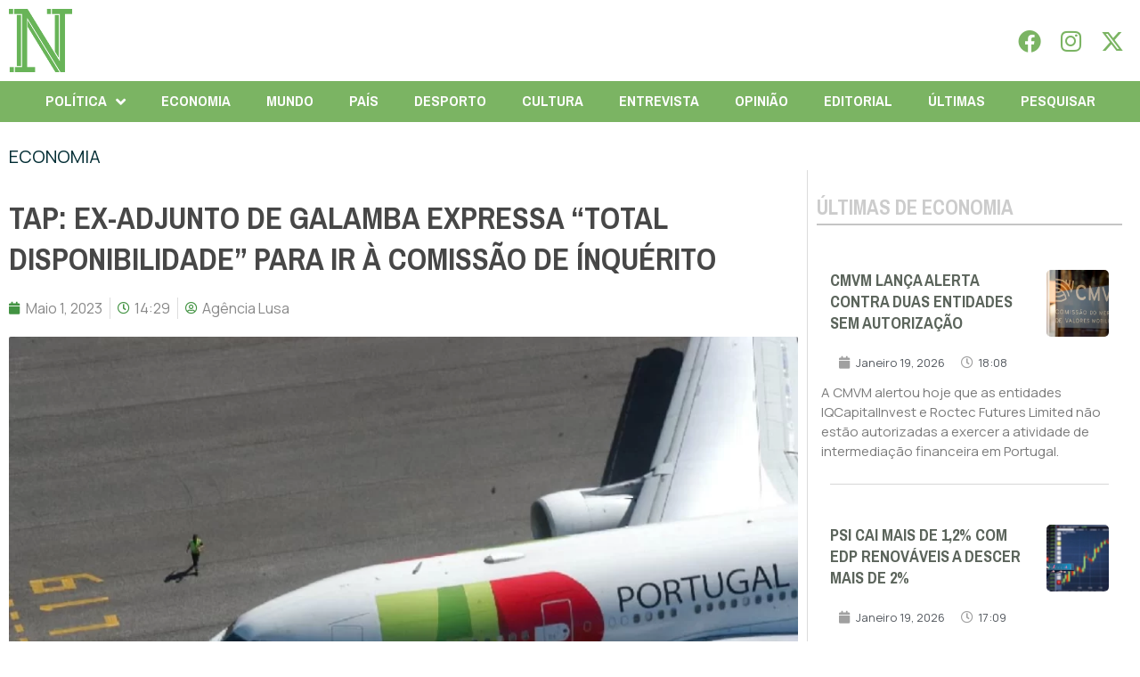

--- FILE ---
content_type: text/html; charset=utf-8
request_url: https://www.google.com/recaptcha/api2/anchor?ar=1&k=6LcSvggkAAAAAH_iUn3dk58LOu9ppnORdiqAEZhQ&co=aHR0cHM6Ly9mb2xoYW5hY2lvbmFsLnB0OjQ0Mw..&hl=en&type=v3&v=PoyoqOPhxBO7pBk68S4YbpHZ&size=invisible&badge=inline&sa=Form&anchor-ms=20000&execute-ms=30000&cb=ccqy871i8lnv
body_size: 48709
content:
<!DOCTYPE HTML><html dir="ltr" lang="en"><head><meta http-equiv="Content-Type" content="text/html; charset=UTF-8">
<meta http-equiv="X-UA-Compatible" content="IE=edge">
<title>reCAPTCHA</title>
<style type="text/css">
/* cyrillic-ext */
@font-face {
  font-family: 'Roboto';
  font-style: normal;
  font-weight: 400;
  font-stretch: 100%;
  src: url(//fonts.gstatic.com/s/roboto/v48/KFO7CnqEu92Fr1ME7kSn66aGLdTylUAMa3GUBHMdazTgWw.woff2) format('woff2');
  unicode-range: U+0460-052F, U+1C80-1C8A, U+20B4, U+2DE0-2DFF, U+A640-A69F, U+FE2E-FE2F;
}
/* cyrillic */
@font-face {
  font-family: 'Roboto';
  font-style: normal;
  font-weight: 400;
  font-stretch: 100%;
  src: url(//fonts.gstatic.com/s/roboto/v48/KFO7CnqEu92Fr1ME7kSn66aGLdTylUAMa3iUBHMdazTgWw.woff2) format('woff2');
  unicode-range: U+0301, U+0400-045F, U+0490-0491, U+04B0-04B1, U+2116;
}
/* greek-ext */
@font-face {
  font-family: 'Roboto';
  font-style: normal;
  font-weight: 400;
  font-stretch: 100%;
  src: url(//fonts.gstatic.com/s/roboto/v48/KFO7CnqEu92Fr1ME7kSn66aGLdTylUAMa3CUBHMdazTgWw.woff2) format('woff2');
  unicode-range: U+1F00-1FFF;
}
/* greek */
@font-face {
  font-family: 'Roboto';
  font-style: normal;
  font-weight: 400;
  font-stretch: 100%;
  src: url(//fonts.gstatic.com/s/roboto/v48/KFO7CnqEu92Fr1ME7kSn66aGLdTylUAMa3-UBHMdazTgWw.woff2) format('woff2');
  unicode-range: U+0370-0377, U+037A-037F, U+0384-038A, U+038C, U+038E-03A1, U+03A3-03FF;
}
/* math */
@font-face {
  font-family: 'Roboto';
  font-style: normal;
  font-weight: 400;
  font-stretch: 100%;
  src: url(//fonts.gstatic.com/s/roboto/v48/KFO7CnqEu92Fr1ME7kSn66aGLdTylUAMawCUBHMdazTgWw.woff2) format('woff2');
  unicode-range: U+0302-0303, U+0305, U+0307-0308, U+0310, U+0312, U+0315, U+031A, U+0326-0327, U+032C, U+032F-0330, U+0332-0333, U+0338, U+033A, U+0346, U+034D, U+0391-03A1, U+03A3-03A9, U+03B1-03C9, U+03D1, U+03D5-03D6, U+03F0-03F1, U+03F4-03F5, U+2016-2017, U+2034-2038, U+203C, U+2040, U+2043, U+2047, U+2050, U+2057, U+205F, U+2070-2071, U+2074-208E, U+2090-209C, U+20D0-20DC, U+20E1, U+20E5-20EF, U+2100-2112, U+2114-2115, U+2117-2121, U+2123-214F, U+2190, U+2192, U+2194-21AE, U+21B0-21E5, U+21F1-21F2, U+21F4-2211, U+2213-2214, U+2216-22FF, U+2308-230B, U+2310, U+2319, U+231C-2321, U+2336-237A, U+237C, U+2395, U+239B-23B7, U+23D0, U+23DC-23E1, U+2474-2475, U+25AF, U+25B3, U+25B7, U+25BD, U+25C1, U+25CA, U+25CC, U+25FB, U+266D-266F, U+27C0-27FF, U+2900-2AFF, U+2B0E-2B11, U+2B30-2B4C, U+2BFE, U+3030, U+FF5B, U+FF5D, U+1D400-1D7FF, U+1EE00-1EEFF;
}
/* symbols */
@font-face {
  font-family: 'Roboto';
  font-style: normal;
  font-weight: 400;
  font-stretch: 100%;
  src: url(//fonts.gstatic.com/s/roboto/v48/KFO7CnqEu92Fr1ME7kSn66aGLdTylUAMaxKUBHMdazTgWw.woff2) format('woff2');
  unicode-range: U+0001-000C, U+000E-001F, U+007F-009F, U+20DD-20E0, U+20E2-20E4, U+2150-218F, U+2190, U+2192, U+2194-2199, U+21AF, U+21E6-21F0, U+21F3, U+2218-2219, U+2299, U+22C4-22C6, U+2300-243F, U+2440-244A, U+2460-24FF, U+25A0-27BF, U+2800-28FF, U+2921-2922, U+2981, U+29BF, U+29EB, U+2B00-2BFF, U+4DC0-4DFF, U+FFF9-FFFB, U+10140-1018E, U+10190-1019C, U+101A0, U+101D0-101FD, U+102E0-102FB, U+10E60-10E7E, U+1D2C0-1D2D3, U+1D2E0-1D37F, U+1F000-1F0FF, U+1F100-1F1AD, U+1F1E6-1F1FF, U+1F30D-1F30F, U+1F315, U+1F31C, U+1F31E, U+1F320-1F32C, U+1F336, U+1F378, U+1F37D, U+1F382, U+1F393-1F39F, U+1F3A7-1F3A8, U+1F3AC-1F3AF, U+1F3C2, U+1F3C4-1F3C6, U+1F3CA-1F3CE, U+1F3D4-1F3E0, U+1F3ED, U+1F3F1-1F3F3, U+1F3F5-1F3F7, U+1F408, U+1F415, U+1F41F, U+1F426, U+1F43F, U+1F441-1F442, U+1F444, U+1F446-1F449, U+1F44C-1F44E, U+1F453, U+1F46A, U+1F47D, U+1F4A3, U+1F4B0, U+1F4B3, U+1F4B9, U+1F4BB, U+1F4BF, U+1F4C8-1F4CB, U+1F4D6, U+1F4DA, U+1F4DF, U+1F4E3-1F4E6, U+1F4EA-1F4ED, U+1F4F7, U+1F4F9-1F4FB, U+1F4FD-1F4FE, U+1F503, U+1F507-1F50B, U+1F50D, U+1F512-1F513, U+1F53E-1F54A, U+1F54F-1F5FA, U+1F610, U+1F650-1F67F, U+1F687, U+1F68D, U+1F691, U+1F694, U+1F698, U+1F6AD, U+1F6B2, U+1F6B9-1F6BA, U+1F6BC, U+1F6C6-1F6CF, U+1F6D3-1F6D7, U+1F6E0-1F6EA, U+1F6F0-1F6F3, U+1F6F7-1F6FC, U+1F700-1F7FF, U+1F800-1F80B, U+1F810-1F847, U+1F850-1F859, U+1F860-1F887, U+1F890-1F8AD, U+1F8B0-1F8BB, U+1F8C0-1F8C1, U+1F900-1F90B, U+1F93B, U+1F946, U+1F984, U+1F996, U+1F9E9, U+1FA00-1FA6F, U+1FA70-1FA7C, U+1FA80-1FA89, U+1FA8F-1FAC6, U+1FACE-1FADC, U+1FADF-1FAE9, U+1FAF0-1FAF8, U+1FB00-1FBFF;
}
/* vietnamese */
@font-face {
  font-family: 'Roboto';
  font-style: normal;
  font-weight: 400;
  font-stretch: 100%;
  src: url(//fonts.gstatic.com/s/roboto/v48/KFO7CnqEu92Fr1ME7kSn66aGLdTylUAMa3OUBHMdazTgWw.woff2) format('woff2');
  unicode-range: U+0102-0103, U+0110-0111, U+0128-0129, U+0168-0169, U+01A0-01A1, U+01AF-01B0, U+0300-0301, U+0303-0304, U+0308-0309, U+0323, U+0329, U+1EA0-1EF9, U+20AB;
}
/* latin-ext */
@font-face {
  font-family: 'Roboto';
  font-style: normal;
  font-weight: 400;
  font-stretch: 100%;
  src: url(//fonts.gstatic.com/s/roboto/v48/KFO7CnqEu92Fr1ME7kSn66aGLdTylUAMa3KUBHMdazTgWw.woff2) format('woff2');
  unicode-range: U+0100-02BA, U+02BD-02C5, U+02C7-02CC, U+02CE-02D7, U+02DD-02FF, U+0304, U+0308, U+0329, U+1D00-1DBF, U+1E00-1E9F, U+1EF2-1EFF, U+2020, U+20A0-20AB, U+20AD-20C0, U+2113, U+2C60-2C7F, U+A720-A7FF;
}
/* latin */
@font-face {
  font-family: 'Roboto';
  font-style: normal;
  font-weight: 400;
  font-stretch: 100%;
  src: url(//fonts.gstatic.com/s/roboto/v48/KFO7CnqEu92Fr1ME7kSn66aGLdTylUAMa3yUBHMdazQ.woff2) format('woff2');
  unicode-range: U+0000-00FF, U+0131, U+0152-0153, U+02BB-02BC, U+02C6, U+02DA, U+02DC, U+0304, U+0308, U+0329, U+2000-206F, U+20AC, U+2122, U+2191, U+2193, U+2212, U+2215, U+FEFF, U+FFFD;
}
/* cyrillic-ext */
@font-face {
  font-family: 'Roboto';
  font-style: normal;
  font-weight: 500;
  font-stretch: 100%;
  src: url(//fonts.gstatic.com/s/roboto/v48/KFO7CnqEu92Fr1ME7kSn66aGLdTylUAMa3GUBHMdazTgWw.woff2) format('woff2');
  unicode-range: U+0460-052F, U+1C80-1C8A, U+20B4, U+2DE0-2DFF, U+A640-A69F, U+FE2E-FE2F;
}
/* cyrillic */
@font-face {
  font-family: 'Roboto';
  font-style: normal;
  font-weight: 500;
  font-stretch: 100%;
  src: url(//fonts.gstatic.com/s/roboto/v48/KFO7CnqEu92Fr1ME7kSn66aGLdTylUAMa3iUBHMdazTgWw.woff2) format('woff2');
  unicode-range: U+0301, U+0400-045F, U+0490-0491, U+04B0-04B1, U+2116;
}
/* greek-ext */
@font-face {
  font-family: 'Roboto';
  font-style: normal;
  font-weight: 500;
  font-stretch: 100%;
  src: url(//fonts.gstatic.com/s/roboto/v48/KFO7CnqEu92Fr1ME7kSn66aGLdTylUAMa3CUBHMdazTgWw.woff2) format('woff2');
  unicode-range: U+1F00-1FFF;
}
/* greek */
@font-face {
  font-family: 'Roboto';
  font-style: normal;
  font-weight: 500;
  font-stretch: 100%;
  src: url(//fonts.gstatic.com/s/roboto/v48/KFO7CnqEu92Fr1ME7kSn66aGLdTylUAMa3-UBHMdazTgWw.woff2) format('woff2');
  unicode-range: U+0370-0377, U+037A-037F, U+0384-038A, U+038C, U+038E-03A1, U+03A3-03FF;
}
/* math */
@font-face {
  font-family: 'Roboto';
  font-style: normal;
  font-weight: 500;
  font-stretch: 100%;
  src: url(//fonts.gstatic.com/s/roboto/v48/KFO7CnqEu92Fr1ME7kSn66aGLdTylUAMawCUBHMdazTgWw.woff2) format('woff2');
  unicode-range: U+0302-0303, U+0305, U+0307-0308, U+0310, U+0312, U+0315, U+031A, U+0326-0327, U+032C, U+032F-0330, U+0332-0333, U+0338, U+033A, U+0346, U+034D, U+0391-03A1, U+03A3-03A9, U+03B1-03C9, U+03D1, U+03D5-03D6, U+03F0-03F1, U+03F4-03F5, U+2016-2017, U+2034-2038, U+203C, U+2040, U+2043, U+2047, U+2050, U+2057, U+205F, U+2070-2071, U+2074-208E, U+2090-209C, U+20D0-20DC, U+20E1, U+20E5-20EF, U+2100-2112, U+2114-2115, U+2117-2121, U+2123-214F, U+2190, U+2192, U+2194-21AE, U+21B0-21E5, U+21F1-21F2, U+21F4-2211, U+2213-2214, U+2216-22FF, U+2308-230B, U+2310, U+2319, U+231C-2321, U+2336-237A, U+237C, U+2395, U+239B-23B7, U+23D0, U+23DC-23E1, U+2474-2475, U+25AF, U+25B3, U+25B7, U+25BD, U+25C1, U+25CA, U+25CC, U+25FB, U+266D-266F, U+27C0-27FF, U+2900-2AFF, U+2B0E-2B11, U+2B30-2B4C, U+2BFE, U+3030, U+FF5B, U+FF5D, U+1D400-1D7FF, U+1EE00-1EEFF;
}
/* symbols */
@font-face {
  font-family: 'Roboto';
  font-style: normal;
  font-weight: 500;
  font-stretch: 100%;
  src: url(//fonts.gstatic.com/s/roboto/v48/KFO7CnqEu92Fr1ME7kSn66aGLdTylUAMaxKUBHMdazTgWw.woff2) format('woff2');
  unicode-range: U+0001-000C, U+000E-001F, U+007F-009F, U+20DD-20E0, U+20E2-20E4, U+2150-218F, U+2190, U+2192, U+2194-2199, U+21AF, U+21E6-21F0, U+21F3, U+2218-2219, U+2299, U+22C4-22C6, U+2300-243F, U+2440-244A, U+2460-24FF, U+25A0-27BF, U+2800-28FF, U+2921-2922, U+2981, U+29BF, U+29EB, U+2B00-2BFF, U+4DC0-4DFF, U+FFF9-FFFB, U+10140-1018E, U+10190-1019C, U+101A0, U+101D0-101FD, U+102E0-102FB, U+10E60-10E7E, U+1D2C0-1D2D3, U+1D2E0-1D37F, U+1F000-1F0FF, U+1F100-1F1AD, U+1F1E6-1F1FF, U+1F30D-1F30F, U+1F315, U+1F31C, U+1F31E, U+1F320-1F32C, U+1F336, U+1F378, U+1F37D, U+1F382, U+1F393-1F39F, U+1F3A7-1F3A8, U+1F3AC-1F3AF, U+1F3C2, U+1F3C4-1F3C6, U+1F3CA-1F3CE, U+1F3D4-1F3E0, U+1F3ED, U+1F3F1-1F3F3, U+1F3F5-1F3F7, U+1F408, U+1F415, U+1F41F, U+1F426, U+1F43F, U+1F441-1F442, U+1F444, U+1F446-1F449, U+1F44C-1F44E, U+1F453, U+1F46A, U+1F47D, U+1F4A3, U+1F4B0, U+1F4B3, U+1F4B9, U+1F4BB, U+1F4BF, U+1F4C8-1F4CB, U+1F4D6, U+1F4DA, U+1F4DF, U+1F4E3-1F4E6, U+1F4EA-1F4ED, U+1F4F7, U+1F4F9-1F4FB, U+1F4FD-1F4FE, U+1F503, U+1F507-1F50B, U+1F50D, U+1F512-1F513, U+1F53E-1F54A, U+1F54F-1F5FA, U+1F610, U+1F650-1F67F, U+1F687, U+1F68D, U+1F691, U+1F694, U+1F698, U+1F6AD, U+1F6B2, U+1F6B9-1F6BA, U+1F6BC, U+1F6C6-1F6CF, U+1F6D3-1F6D7, U+1F6E0-1F6EA, U+1F6F0-1F6F3, U+1F6F7-1F6FC, U+1F700-1F7FF, U+1F800-1F80B, U+1F810-1F847, U+1F850-1F859, U+1F860-1F887, U+1F890-1F8AD, U+1F8B0-1F8BB, U+1F8C0-1F8C1, U+1F900-1F90B, U+1F93B, U+1F946, U+1F984, U+1F996, U+1F9E9, U+1FA00-1FA6F, U+1FA70-1FA7C, U+1FA80-1FA89, U+1FA8F-1FAC6, U+1FACE-1FADC, U+1FADF-1FAE9, U+1FAF0-1FAF8, U+1FB00-1FBFF;
}
/* vietnamese */
@font-face {
  font-family: 'Roboto';
  font-style: normal;
  font-weight: 500;
  font-stretch: 100%;
  src: url(//fonts.gstatic.com/s/roboto/v48/KFO7CnqEu92Fr1ME7kSn66aGLdTylUAMa3OUBHMdazTgWw.woff2) format('woff2');
  unicode-range: U+0102-0103, U+0110-0111, U+0128-0129, U+0168-0169, U+01A0-01A1, U+01AF-01B0, U+0300-0301, U+0303-0304, U+0308-0309, U+0323, U+0329, U+1EA0-1EF9, U+20AB;
}
/* latin-ext */
@font-face {
  font-family: 'Roboto';
  font-style: normal;
  font-weight: 500;
  font-stretch: 100%;
  src: url(//fonts.gstatic.com/s/roboto/v48/KFO7CnqEu92Fr1ME7kSn66aGLdTylUAMa3KUBHMdazTgWw.woff2) format('woff2');
  unicode-range: U+0100-02BA, U+02BD-02C5, U+02C7-02CC, U+02CE-02D7, U+02DD-02FF, U+0304, U+0308, U+0329, U+1D00-1DBF, U+1E00-1E9F, U+1EF2-1EFF, U+2020, U+20A0-20AB, U+20AD-20C0, U+2113, U+2C60-2C7F, U+A720-A7FF;
}
/* latin */
@font-face {
  font-family: 'Roboto';
  font-style: normal;
  font-weight: 500;
  font-stretch: 100%;
  src: url(//fonts.gstatic.com/s/roboto/v48/KFO7CnqEu92Fr1ME7kSn66aGLdTylUAMa3yUBHMdazQ.woff2) format('woff2');
  unicode-range: U+0000-00FF, U+0131, U+0152-0153, U+02BB-02BC, U+02C6, U+02DA, U+02DC, U+0304, U+0308, U+0329, U+2000-206F, U+20AC, U+2122, U+2191, U+2193, U+2212, U+2215, U+FEFF, U+FFFD;
}
/* cyrillic-ext */
@font-face {
  font-family: 'Roboto';
  font-style: normal;
  font-weight: 900;
  font-stretch: 100%;
  src: url(//fonts.gstatic.com/s/roboto/v48/KFO7CnqEu92Fr1ME7kSn66aGLdTylUAMa3GUBHMdazTgWw.woff2) format('woff2');
  unicode-range: U+0460-052F, U+1C80-1C8A, U+20B4, U+2DE0-2DFF, U+A640-A69F, U+FE2E-FE2F;
}
/* cyrillic */
@font-face {
  font-family: 'Roboto';
  font-style: normal;
  font-weight: 900;
  font-stretch: 100%;
  src: url(//fonts.gstatic.com/s/roboto/v48/KFO7CnqEu92Fr1ME7kSn66aGLdTylUAMa3iUBHMdazTgWw.woff2) format('woff2');
  unicode-range: U+0301, U+0400-045F, U+0490-0491, U+04B0-04B1, U+2116;
}
/* greek-ext */
@font-face {
  font-family: 'Roboto';
  font-style: normal;
  font-weight: 900;
  font-stretch: 100%;
  src: url(//fonts.gstatic.com/s/roboto/v48/KFO7CnqEu92Fr1ME7kSn66aGLdTylUAMa3CUBHMdazTgWw.woff2) format('woff2');
  unicode-range: U+1F00-1FFF;
}
/* greek */
@font-face {
  font-family: 'Roboto';
  font-style: normal;
  font-weight: 900;
  font-stretch: 100%;
  src: url(//fonts.gstatic.com/s/roboto/v48/KFO7CnqEu92Fr1ME7kSn66aGLdTylUAMa3-UBHMdazTgWw.woff2) format('woff2');
  unicode-range: U+0370-0377, U+037A-037F, U+0384-038A, U+038C, U+038E-03A1, U+03A3-03FF;
}
/* math */
@font-face {
  font-family: 'Roboto';
  font-style: normal;
  font-weight: 900;
  font-stretch: 100%;
  src: url(//fonts.gstatic.com/s/roboto/v48/KFO7CnqEu92Fr1ME7kSn66aGLdTylUAMawCUBHMdazTgWw.woff2) format('woff2');
  unicode-range: U+0302-0303, U+0305, U+0307-0308, U+0310, U+0312, U+0315, U+031A, U+0326-0327, U+032C, U+032F-0330, U+0332-0333, U+0338, U+033A, U+0346, U+034D, U+0391-03A1, U+03A3-03A9, U+03B1-03C9, U+03D1, U+03D5-03D6, U+03F0-03F1, U+03F4-03F5, U+2016-2017, U+2034-2038, U+203C, U+2040, U+2043, U+2047, U+2050, U+2057, U+205F, U+2070-2071, U+2074-208E, U+2090-209C, U+20D0-20DC, U+20E1, U+20E5-20EF, U+2100-2112, U+2114-2115, U+2117-2121, U+2123-214F, U+2190, U+2192, U+2194-21AE, U+21B0-21E5, U+21F1-21F2, U+21F4-2211, U+2213-2214, U+2216-22FF, U+2308-230B, U+2310, U+2319, U+231C-2321, U+2336-237A, U+237C, U+2395, U+239B-23B7, U+23D0, U+23DC-23E1, U+2474-2475, U+25AF, U+25B3, U+25B7, U+25BD, U+25C1, U+25CA, U+25CC, U+25FB, U+266D-266F, U+27C0-27FF, U+2900-2AFF, U+2B0E-2B11, U+2B30-2B4C, U+2BFE, U+3030, U+FF5B, U+FF5D, U+1D400-1D7FF, U+1EE00-1EEFF;
}
/* symbols */
@font-face {
  font-family: 'Roboto';
  font-style: normal;
  font-weight: 900;
  font-stretch: 100%;
  src: url(//fonts.gstatic.com/s/roboto/v48/KFO7CnqEu92Fr1ME7kSn66aGLdTylUAMaxKUBHMdazTgWw.woff2) format('woff2');
  unicode-range: U+0001-000C, U+000E-001F, U+007F-009F, U+20DD-20E0, U+20E2-20E4, U+2150-218F, U+2190, U+2192, U+2194-2199, U+21AF, U+21E6-21F0, U+21F3, U+2218-2219, U+2299, U+22C4-22C6, U+2300-243F, U+2440-244A, U+2460-24FF, U+25A0-27BF, U+2800-28FF, U+2921-2922, U+2981, U+29BF, U+29EB, U+2B00-2BFF, U+4DC0-4DFF, U+FFF9-FFFB, U+10140-1018E, U+10190-1019C, U+101A0, U+101D0-101FD, U+102E0-102FB, U+10E60-10E7E, U+1D2C0-1D2D3, U+1D2E0-1D37F, U+1F000-1F0FF, U+1F100-1F1AD, U+1F1E6-1F1FF, U+1F30D-1F30F, U+1F315, U+1F31C, U+1F31E, U+1F320-1F32C, U+1F336, U+1F378, U+1F37D, U+1F382, U+1F393-1F39F, U+1F3A7-1F3A8, U+1F3AC-1F3AF, U+1F3C2, U+1F3C4-1F3C6, U+1F3CA-1F3CE, U+1F3D4-1F3E0, U+1F3ED, U+1F3F1-1F3F3, U+1F3F5-1F3F7, U+1F408, U+1F415, U+1F41F, U+1F426, U+1F43F, U+1F441-1F442, U+1F444, U+1F446-1F449, U+1F44C-1F44E, U+1F453, U+1F46A, U+1F47D, U+1F4A3, U+1F4B0, U+1F4B3, U+1F4B9, U+1F4BB, U+1F4BF, U+1F4C8-1F4CB, U+1F4D6, U+1F4DA, U+1F4DF, U+1F4E3-1F4E6, U+1F4EA-1F4ED, U+1F4F7, U+1F4F9-1F4FB, U+1F4FD-1F4FE, U+1F503, U+1F507-1F50B, U+1F50D, U+1F512-1F513, U+1F53E-1F54A, U+1F54F-1F5FA, U+1F610, U+1F650-1F67F, U+1F687, U+1F68D, U+1F691, U+1F694, U+1F698, U+1F6AD, U+1F6B2, U+1F6B9-1F6BA, U+1F6BC, U+1F6C6-1F6CF, U+1F6D3-1F6D7, U+1F6E0-1F6EA, U+1F6F0-1F6F3, U+1F6F7-1F6FC, U+1F700-1F7FF, U+1F800-1F80B, U+1F810-1F847, U+1F850-1F859, U+1F860-1F887, U+1F890-1F8AD, U+1F8B0-1F8BB, U+1F8C0-1F8C1, U+1F900-1F90B, U+1F93B, U+1F946, U+1F984, U+1F996, U+1F9E9, U+1FA00-1FA6F, U+1FA70-1FA7C, U+1FA80-1FA89, U+1FA8F-1FAC6, U+1FACE-1FADC, U+1FADF-1FAE9, U+1FAF0-1FAF8, U+1FB00-1FBFF;
}
/* vietnamese */
@font-face {
  font-family: 'Roboto';
  font-style: normal;
  font-weight: 900;
  font-stretch: 100%;
  src: url(//fonts.gstatic.com/s/roboto/v48/KFO7CnqEu92Fr1ME7kSn66aGLdTylUAMa3OUBHMdazTgWw.woff2) format('woff2');
  unicode-range: U+0102-0103, U+0110-0111, U+0128-0129, U+0168-0169, U+01A0-01A1, U+01AF-01B0, U+0300-0301, U+0303-0304, U+0308-0309, U+0323, U+0329, U+1EA0-1EF9, U+20AB;
}
/* latin-ext */
@font-face {
  font-family: 'Roboto';
  font-style: normal;
  font-weight: 900;
  font-stretch: 100%;
  src: url(//fonts.gstatic.com/s/roboto/v48/KFO7CnqEu92Fr1ME7kSn66aGLdTylUAMa3KUBHMdazTgWw.woff2) format('woff2');
  unicode-range: U+0100-02BA, U+02BD-02C5, U+02C7-02CC, U+02CE-02D7, U+02DD-02FF, U+0304, U+0308, U+0329, U+1D00-1DBF, U+1E00-1E9F, U+1EF2-1EFF, U+2020, U+20A0-20AB, U+20AD-20C0, U+2113, U+2C60-2C7F, U+A720-A7FF;
}
/* latin */
@font-face {
  font-family: 'Roboto';
  font-style: normal;
  font-weight: 900;
  font-stretch: 100%;
  src: url(//fonts.gstatic.com/s/roboto/v48/KFO7CnqEu92Fr1ME7kSn66aGLdTylUAMa3yUBHMdazQ.woff2) format('woff2');
  unicode-range: U+0000-00FF, U+0131, U+0152-0153, U+02BB-02BC, U+02C6, U+02DA, U+02DC, U+0304, U+0308, U+0329, U+2000-206F, U+20AC, U+2122, U+2191, U+2193, U+2212, U+2215, U+FEFF, U+FFFD;
}

</style>
<link rel="stylesheet" type="text/css" href="https://www.gstatic.com/recaptcha/releases/PoyoqOPhxBO7pBk68S4YbpHZ/styles__ltr.css">
<script nonce="ENWCMg1z78Qq2Na8o-e1gA" type="text/javascript">window['__recaptcha_api'] = 'https://www.google.com/recaptcha/api2/';</script>
<script type="text/javascript" src="https://www.gstatic.com/recaptcha/releases/PoyoqOPhxBO7pBk68S4YbpHZ/recaptcha__en.js" nonce="ENWCMg1z78Qq2Na8o-e1gA">
      
    </script></head>
<body><div id="rc-anchor-alert" class="rc-anchor-alert"></div>
<input type="hidden" id="recaptcha-token" value="[base64]">
<script type="text/javascript" nonce="ENWCMg1z78Qq2Na8o-e1gA">
      recaptcha.anchor.Main.init("[\x22ainput\x22,[\x22bgdata\x22,\x22\x22,\[base64]/[base64]/[base64]/[base64]/[base64]/UltsKytdPUU6KEU8MjA0OD9SW2wrK109RT4+NnwxOTI6KChFJjY0NTEyKT09NTUyOTYmJk0rMTxjLmxlbmd0aCYmKGMuY2hhckNvZGVBdChNKzEpJjY0NTEyKT09NTYzMjA/[base64]/[base64]/[base64]/[base64]/[base64]/[base64]/[base64]\x22,\[base64]\\u003d\x22,\x22w5nCssO0MsKjUMO1w65HwrrDtsKbw7/Dg0QQJcOmwrpKwpvDukEkw7zDvyLCusKmwpAkwp/[base64]/w4zDvE1lw4PDicKNY8KQbBpnagfDr3M2fcKgwoDDr1A8BnxgVSTChVTDuBUlwrQSF2HCojbDrmxFNMOFw7/[base64]/[base64]/w6MHwoBvw4JgwrhgwoPDnMONw4HDnXx8WcK/GcKxw51Cwr3CtsKgw5w+Wj1Rw4DDjFh9MATCnGs8EMKYw6sEwoHCmRpWwqHDvCXDq8OSworDr8OEw7nCoMK7wqxgXMKrGiHCtsOCPMKNZcKMwo0tw5DDkFYwwrbDgU1gw5/[base64]/w5cQw5TDtTvDuit8RXvDiUnDsF8pLE7DtzzCjsKRwrfCuMKVw60AbMO6V8OFw4zDjSjCr3/[base64]/wpcSWMK+w5A1RsOswp7DtsKywrZoQMKYwqtXwo3Cux3ClMKewqRUAcOiQ1xPwrHCu8KLH8KXbkNbecOmwpZNYcKIfcK9w588Hwo+W8OXN8K7wrRZNcOZWcOzw4AIw77DjRvDtsOawozCuUjDgMOZOWvCmMKQOcKGOMO/w7/DrwpOGsOpw4fDqsK3OsOywo0gw7HCsBQCw6gXX8KMw5TCocO2G8OEfEjCtEkpWiJDTj/DmzLCs8KRPnwRwp/[base64]/wpvCuyLCr8K4MwR1wpFFwpPCrBzDtz3DpzAFwp13OA3ChsO8wrvDq8KwecOywqDCiy/Dsz9/SQTCuAkANUVYwrXDhsODbsKYwqkBwrPCrHjCs8KOR2TCq8KWwr/[base64]/CksKsV8KUwohfVV5Zw7QIwobDuV4owqzDlQxxdBjDtQXCugnDqsKjPcOfwq8ddiDCpj3DvC3ClzfDn3cAwqRzwphDw7HCjgDDpGTCr8OYfynCik/DusOrKcKsC1gIGWHCmGwKwpLDpcOlw6fCoMO7w6rCrybDn0nDplXDpwHDoMK2W8KkwqwgwpNdV2Iowp3Cqj8cw78wPEs/w6FsB8KpNwnCpHBFwqAqOsKGKcKwwp8mw6LDocO+f8O1K8OHEHgyw6rCksKNXGtVU8KBwpwKwo7DiRXDgVjDlMK3wog/Whc0Z3UXwqRzw7Qdw4Jvw5F5NWIsP0vChxg7w55twpJdw63ClcOew7HCpSnCq8KbMzzDnS3DnMKdwps5wrAcWh7Cv8K4GAlKQVlQHz7Dh3Nbw6nDiMOSZMOxf8KBaRsBw4R0wo/DhsOewpFiCMOpwrp/[base64]/CuMKNw492w4vDl8O5Vz3DuMOYdinDoDpiwrsYGcKmZ1Ufw74CwodZwqjDiW3DmDh0wrnCvMKrwotHcMO+wr/DoMKfwqbDgVHClQ13F0jCvcO2YVotwp1cw4xUwqjDn1RWBsONFXxEfgDClcKbwrPCr1towpRxNV4EXSJPw7QPVT4SwqtPw5xKJAdRwqjDj8K6w5XCh8KBwo1kFsOtwr3CgcKYLy3Dr1nCncOBEMOLZcKWw7vDisK+UDdebw/[base64]/[base64]/CpwfCuMOswrrDjknCvcOtw4ULw6HChVzCtzs/w7gOBcKLf8OGeW/CrsO9wqFJJ8OWVylgN8OFwqVtw5fCt3fDrMOiw6gZKkwGw745TXRHw6JTI8ONI3HDh8KUYW3CuMKyMsKxGDnCsQbDr8Odw5TCjsKIIz9vw6h9w4hoL31jJ8KEOsObwrfCh8OUN27ClsOvwr8Ew4UVw7lcwpDCp8KBPcOlw4DDhzLDo0fCq8OtAMO/EWs3w77Dl8Oiwq3CsThMw5/CisKPw7EPLcOnNsO1AsO7DAkyGcKYw7XCrUl/a8O7XigsRn3CpVDDmcKRDE1zw6vDj3pawpg7PiHDk39PwrHDv13CuXw7ORxmw5XCkXlWeMOQwq0MwpfDhyMkw6PCmVB/UsOPe8K/B8O2BsO3dEPDigUew4/Ck2XDonZOScOPwogrwpbDoMKMBMKWNCHDt8K1dsOuDMKVw7vDscKKZTtVSMOfwpfCk3/Cl3wjw4wbE8OhwpjCssKyQBcMVMOiw4DDknYTDcK3w7XDukXDmMOLwo1MWF8YwqbDtXbCmsO1w5YewpfDpcKEwp/DoXx8QjXDgcKVDcOZwpDCsMOlw7gUw6rCpsOtE2TDncOwSwLCgcOOci/Cjy/CncO0VBrCnDvDi8Khw4NbA8K0WcKTC8O1CEHDnsOEFcORG8OtdMK+wrDDhcO+UxVrwprCnsOKEhTCqsOtM8KfC8ODwphkwr1hUcKQw6/DkcOgJMObPDbCukvCvcKwwq4IwpIBw49lw4bDqwPDl0XDniHCpAjCn8Oxf8Omw7rCosOGw6fCh8O6wq/DqxEvb8OaIHrDjCsfw6PCn0l8w5BkGnbCtwrCnW7DucOmeMOCE8OpVcO0TTReHX0Zwp9RNMKXw4nCinIsw5UpwpzChcKZOcKdwoNOw6LDrhXCsxQmIiPDoUvCkzMfw6tGw4dVVkvCv8O/[base64]/[base64]/DkyDClsOsw4UDw67DhFxoMw1ew7fDsUfCjhIkKGMfEMOiUsKuY1bDgsOCeEcNZiPDuEbDisO/w441wp7Dn8KdwpQfw7cVw6zCnw7DlsKsVXzCol3CqGU+w5HDj8KCw4syWMK/[base64]/DssOtw6URw5XDqCvDl8Ovw7NCwq1Qwo/DrsKbJsKlw4JTwrbDvnvDjgA7w6HCh1zCvSrDpMOvUMO3YsO7Jl05wqdcw591wp/[base64]/[base64]/[base64]/Dm8KJQsKfMsKSP8OYw4vDlsOGwo1nw6wJw5HDiW/CkRAhdk9tw7Q6w7HCrj57fUk2XAFlwrA1bVl2D8OXwoXCpiDCkzQYF8Okwpllw5gTwq/CusOYwo00CE/DssK5KxLCkGcjwplIwobCrcKNUcKXw5RbworCrmhNLMK5w6TDpnrDkzDDvcKfw7NnwqlxDX9Swr/DtcKYw4HCszRYw7zDicK7wqNMdX1Lwp3CvEbCsgZBw53DuDrCkypBw4LDrynCrUcTw5zCjDDDmsOBLcOzRcK+w7PDrR/DpsOOJsORC0xkwpzDikXCmsKAwrrDgsKDScOBwqnDjnlIPcKHw4bDpsKvW8OQw5LCgcOuM8KowrVWw5J5NTY7GcOzXMKtw59bw4U+w49gRTZteUfDlULDuMKqwpJtw6IDwprDlU5RPVXClFc3GcOiGVoufMKLO8OOwoXDisOvwr/DuVkpbsO9wqDDssK8YyPCtzBdwqvDkcOtNMKTC2U/w7rDmC8vWjUPw60vwppeHcObDsKfITvDl8OfL1XDo8OsK27DtcOLEiR7Ph0Cf8OIwrwvCHtSwo18LCbCtUo8PyZAWCEfZiPDhMObwqLDmcOoTcOmCkHCkxfDt8KVV8KGw6/DhG9fDAoRwp7CmMOSWDbDlcKpwrgVSMOUw51CwqrClzfDlsOkYAIQaTAIHsKMUiJRw7bDkgvCtXDCnm3Dt8K0w6/CniteTyoPwoDDvU9pwo9Cw4EPA8OBRgbCjcOBWMOfwpZpbMO9w4XCpcKrXybCqcK/wpx5w5DCiMOUbwQiLMKEwqvDt8KswpQFKlR8SjZxwq/Cj8KPwqDCrMOCX8KhMMOcw4XCmsOgfG8cwoJhw6szDUkIwqbCrSDCgkgQc8OUwp1tIGd3wrDCmMKZRXjDq3pXeQNqE8KQasKjw7jClcOxw4FDEMOywrTDpMO8wpgKbXwXT8KSw4tPAMOxWC/CggDDtAQLKsOLw5jDig08VyNcwoTDhU0IwrzDpn0qdXMPEsOXewFcw6fChW/Ck8KHV8Knw5nCk0lEwqFHVn01dgzCpcOhw41yw67Di8OeG2pXYsKvZx/Ct0DDlcKIWWx7OkzCh8KiBDZVdGY/w6UxwqTDpz/[base64]/[base64]/DphrCigLCl8KPCcKKw7IyES/[base64]/[base64]/DlFDCvzZuXmDCsjxvDsKsF8O/wrLDpUNWwo0pR8Opw47CkcKkI8KVw5jDgMKBw5NHw6cFY8OxwrzDpMKgHwUjR8Kkd8KCE8O/wr56fVNDw4YwwolraTY+bDPCr0U6F8K7SywebWcJw6hxHcKTw47Cs8OIBzMuw7ETLMKaG8OYwrkGaVrCvFoOfMKrVhjDmcOxDMOmwqBaI8Kqw63Doh4Nw6hBw55ydcKSExDCgsOIP8KbwqPDlcOgwok9S0PClUrCtBcOwoUBw5LCksK5e2/DlsOFEhLDtcO3SsKoWQjCjClKw40PwpbChz0gO8O9HDsCwrAta8KAwpPDowfCsnvDrSzCrsOQwpnDgcK1BcOEbW8qw4JqWnZjQMOXYVLCvMKrOcK2w5Q5BA/DqxMdWGbChsKEw4caasKuFg1Tw4x3wqkqwqpRw5rCs0fCvMKiBREhLcO8YsOwdcK0ZVdZwo7DtGwtw58ZaBfCvcONwpsjBmEsw4IEwp/DkcKbZcOOXzYKRyXCm8K+SsOjMsKdcGseQUDDs8KwVMOcw5TClA3ChXkbVyvDvngxeG4sw63Diz/DhznDnUDCmMOAwpPDmMO2PsOEOMOgwqZGQjViTMKAw7TCg8KeQMOxA2N5eMORw7caw6rDimcdwovDtcOEwqoewpBww4bDrS/Dg0LDikXCrsKxUMOSVQsQwoDDnX3Dui4pWmXCiSPCrcO6wq/DrMOFSkFjwozDp8OtbkjCjcOmw7RVw5l6esK7D8O/[base64]/UcKrYjhwwr7DoMKTVcOLZSXChcOVNcKNwpjDqsOkPTNDSHAsw5nChzFOwo/CscKqw7zDhMOLDSnCi3VidC05w4HDi8OoeTdiw6PCtsKweGtZQsKSMzJqw4AVwrZnW8Odw4ZDwrDCjT7CtMOgPcOtJgk+QWEKY8ONw5pKVMODwpY5wpM3R0gqwoHDhmlDwpjDj23DpsK4N8KxwphPScKEHcOtdsOJwrDDhV99wo/[base64]/dMK5wodSw4nDn8OIe3XDncOkMS3CnsOhU8OyJSdRw7/Cqi7Ds3HDv8KJw6zDssKRLmBXDMOHw4xBSWNUwoXDjTsxY8K2w7vCuMKhF3PCtm5JR0XCrA/[base64]/DqcOVw4QDYWvDqMKQwofDg3DDqsKufsKDw73DjETCiRnDisOtw5HDkDNNGcK+LA7CiyDDncOaw7LChhIFV0vCq27DqsOFVsK0w7nDjAnConXCqzBqw4rCrsK5VGnCnQQKeA3DqsOMesKPClzDjTHDisKGd8KzJsOewo/DuEMmw5zCtcOtESkKwo/DlyTDg0Z0woFywrXDkU9zYwPCpj3CpTssDF7DlxDCiHfCiSvDhiUpBSFndBnDjA0/TGIgw74VYMKceEQiTkLDr2NGwr5bAMOTfsO/[base64]/DgcK/wqsDDsO5WjBQw5BgWcK1w7HCsSYVwrfCsz8NwqJAw67DnsORwpbClcKBw47Drm1owoXCjjwKKy7CgcKhw5g4Ckx0C2LCgADCvk9Jwoh9wqDDsH0hwrnCkDPDoGDCtcKye1jDlmbDgUo8dRvCjMO0Sk5MwqLDl3zDvzjDs3tSw5/DscO6wqHDgQt6wq8PVcONJcODw73CmcO0f8KmUMOXwqHDgcKTDMK9DsOkBcOqwoXCpMKzw6UEwpXCvQ8zw79GwpASw7t1w5TDmEvCuTnDisKXwrzCgl9Iw7PDhMOYZmhLwqTCpEbCt3TCgFXDuk9ewpUDw7UBw4AgESFLBHJgJsOML8O1wrwlw4/ChWlrNBshw4rCtMOjLMOKVlQCwqnDs8KYw5vDqcO9wp4sw63DscO0O8KYw7/CtcOGSgwiw6LCpFLCnCHCjVTCpA/CliTCnngBWj4BwpJew4HDikw7w7rCrMOYwqzDu8KmwogRwqkMNsOMwrB6eHUBw7lUOsOAwrtAwowGCFwKw5dWYw/Dp8K5OT4Jw7/DtiDDlMKkwqPCnsOswr7DucKoM8K9e8Kuw615ESdCMgjClsKNacKRWcOyNcKhwoDDmxDCjHnDpmhwVAxaMsK+fRHCjR/Cm1rDgcOKdsObIsOtw683RXXCo8Kmw5rDusOdWcK5wrkJw7jDv2nDoAkHAC9NwrbDgcKGw5HCiMKtwpIkw7M2DMOTOn7CvcKTwqARw7XCiWzCtAVhwpbCjCF2cMK2wq/CnGtlw4QzGMK+w7lvDhUrZjVISsKAQ0ZtZMOvwoNXVVNPwpxSwo7DrsO5d8Oaw6/CtDvDssKdOsKbwoMtP8Klw6xNwrkPW8O3O8OCbXjDu1jDunnDjsKdPcOqw7tAXMKxwrRCTcO+dMOKWw/CjcOxBTjDnCfDkcKBaxDCtBk6wqUowoTCpsO4GwbCoMKyw7tmwqXChGvDhWXCo8OgdVAfDMKSMcK4wqXDrMOSfsOEcG9iMyQKwonCqG/CjcOWwoHCtcO9XMO7CA7DiBZ3wqPDpMO4wqjDgMK1FR/[base64]/wqLDicOECMOqJ8KmWFsYwonCpMKjFcKXwrYrw6MXwqPDvzHCgGQlbHMZf8OTwqw5H8ODw57CisKlwrlhaDoWwr7DugbCq8OmQV5vOkzCoy/DigAkPwh2w6bCpHRecMKpd8K/PhPCrMOTw7DCvjrDtcOKL2zDr8KKwphJw4Y7WiJ/divDk8O1G8O5WmdSTsOQw6VSwpvDsy/DhV8Ewr/CuMOdIsOCDV7DqA5pwo9yw6jDg8KpfHnCvj9TW8Ofw6rDlsORQMOWw4vCq1DCqTQ4UcKWRzt2GcKyIsK+w5Qnw4w2woHCssKbw6TCllgBw4bDmHhgT8OAwooSFsK+HXo2ZsOqwoDDkcOSw7/[base64]/w67CtRzDiMKSwp1wwofCoMK4wrnDvcKQw7ArKgwVwr4owrJZKAVTQcKCaXjCkhFLfsKAwqJTw4h6wprCpSjCk8K4Mn3DsMKOwqJEw4MpJsOYwpnCpF5RCcKTwqBnbmbCtCRdw63DmT/DpMKrBsKLCsKrSMKEw4ZhwqbCv8Oxe8KNwovCt8KUX10ow4UEwo3Dg8KCUMO/[base64]/Cv8KYw4fCkGYBWgYpbCxdBTdzw7DDuQgyK8Kzw5oVwqnDrA5Gc8OUD8KbZMKbwrLCiMKHVWBWfinDnnsFOcOMGV/CjyQ9w63DqcKGU8Kww5/Ctm3CscK2wqtpwqtvTcKpw7nDk8Odw51kw5HDoMKEwoLDnRHCmCPCtXbCpMKhw6bDkz/Cp8OfwoDDjMK2dF4Uw4R3w6FdQcO+dF3Dm8KcJyPDqMOLdEzCtxzCu8K6CsOIO1Erwq3DqRksw7hdwp1aw5vDqwnCgcK/ScKDw6UWFzczcMKSGMKnCjfCskRywrA4TGsww6nCp8KPPXzCpDnDpMKVL0jCp8O7ZD4lPcKhw5fCnzxew5nDh8Kdw4fCuEgYZMOpfk0Sch8iwqYsY1NeW8Kzwp9HPG0/UUjDmsKAw5TChsK5w5Z1fRUAwqPCkSbCkwDDhMObwoE6FsO1QU1dw5l8ZMKzwoE8NsOjw448wpHCv1LCkMO2LcODS8KVIcORZMKzbcKmwpIJHg7CkW/DrgMuwotlwoocFVU/TsKWP8OQS8OFdsOlcMOpwqnCmA7Dp8KuwrUZd8OnNcKwwoUtMcOJdcO3wrLDvywWwoAFUDnDgcKVYMO5C8OFwoh4w6bCpcOZBgdMU8OGKcOZUsKKKRJYGMKGw6XCoz/[base64]/DpEbCicOiwqgCTcOQwqxVPCnDhTTDp2d7cMKowoU4UcKqNk05bzt4AEvCl2BCY8KoAMO2wrAUN2oPw68nwozCoEpFMcOTfcKERyjDsDdVIcOXworDisK9AcOrwo0iw5DDjwxJIwoXTsOSEw3DpMOswo89ZMONwqUMV2ADw6PCosOsw73DqcObIMO0w6J0WcKkwp/Dqi7CjcK4F8Kmw7Alw4jDshgYfEbCpsKrDQxDGsOKRh13AxzDjiLDqcOTw7/DrRIOHywxHwjCu8OvY8KwRho7w4wOB8Ohw5U3C8KgP8OfwplkOGJnwprDvMODQC/DmsKzw79Vw5TDk8Kbw6PDgUbDlMKrwo5/KsKbYkzDqsOBw7jDgwZ3I8OJw59iwpLDshtNw5nDpsKrw6jDoMKCw6sjw6/Cl8OswoB1JTlIC0o/dznCrThQI2sHTCkOwrkQwpp+aMOEw78DZzjDsMO8QsK1woMowp4qwqPCqcOqVXARc1LCkm5FwpjDvR5ew63DucO+E8K4NiTCq8OSTFXCrG4kXR/DjsK1wqhsbsObwrZKwr5xwqIuwp/DjcKPJ8OPwrEtwr0IXMOaf8KJw57Dq8O0PWgNwovCjFs7WHVTdcK2VmJ9wpHDsnjCvFg8TsOTP8KmSmPDik3Du8OUw6XCusONw5gmPG3CnDNowrpHCyIPDMOVV0FJVXHCsCpPf2NgV1ZlUGg+ERjCr0EqWsKow6tpw6vCucO5L8Oyw6Etw7V9bEjCn8OfwoBnLQ/[base64]/[base64]/wqErwopzwpEWw77DgcOCVsKudcOSSXY/wohDw547w5TDjG9hN2bDqBtFY05Nw51eMTcmwrMjHSXCocOeTiISTW4Vw73CgkNTfMK8w60Tw5nCt8O0JQlxw4TDhQRrw5MUM3jCv0ZOGsOPwo9pw47DtsOiT8O/DwHCtm5zw6zCkMOYZX1aw6vCsEQxw5bCul7DocK1wqo3P8OSwqh8GMKxDhvDnG5Gwr13wqYwwr/CgWnCjsK/CgjDjnDCnV3DgznCiR1CwpoeAmXCuWjDu3YpBcORw6LDkMOfUCHDtGQjw4nDi8O3w7B5DWzDnsKSaMK2PsOUwo1tMirCl8KUND7DncKoC2ZGY8Oow4bCnDLDiMKFw4/DnnrChRoqw7/DoMK4dMKGw4TClMKow5vCkWXDq1E1M8KFBETCs2DDjjIICMKFCyoCw69pFh59HsOxw5vCk8K7ecKlw7XDvWwbwq5+wp/CiBfDkMOPwopzw5bDnBLDiwDCiEZyScO7IF/CtQHDkjHDr8ONw5wuw77CscOILWfDgCRZw7BkXcKANW7DlDUqbzLDl8K2c3hbw6NGwpFkwo8twqpvXsKEIcOuw6Q1wqQKCsKLcsO3wrs7wq7Dv1h9woBTwp/[base64]/Cu0TCp8OzwqIHfsKnw53CkBvDh8K3R8Oaw5lHEsOAwrfDn0DCpT7CjMOuw63DnBvCs8Otc8OqwrDCoVcaIMKlwqM8ZMOuThFRHsKww5Y7w6Fcw6fDpiYPw5zDhCt1Nno7NcK0ACYFNnHDlWd/fjpTPDcwZGXDmi7DkgzCgTLDqMOkOwHDqijDrGtYw6jDn1o8w4Iewp/Do1XDkQx8XG/Du2gswrfCmX3Cv8KDKFDCp3UbwpRSOxrCrsKowrQOwobChCBzJjsvw5oAXcOqN0XCmMOQw605K8KWOsKDw7UPw65mwrxAw6zCn8KAUCXCvBHCvcO/acKlw6ERwrfCo8OYw7DDhxfClUfDpgQwLsK0wr86woYZw6hcY8ObSsOqwojDp8Oddz3Cs1XDt8OJw67CsnjChcK2wqBrwqV5wo8dwp0KWcOcU2fCpMOYSWtZCMKVw6loYXIYw6s+wq3DiUF7e8O1woI6w4FUFcOpQcKTwpfDg8OnbXPClX/DgkbDlsOOFcKGwqcNOATCpDfCosO1wrzDtcOTw5zDrC3CjMO2wo7CkMKRwobDrcK7L8KzRGYdGgXCu8OTw7XDuy1keRoBAcKdBUdmw6rDoWHDksKDwqrCtMO/w57Dq0bDgQ4Ow73DkgfDp0cuw4jDicOZYcK1w4DCisOuwpoJw5ZQw53CvRo5w5FswpRaf8KVw6HDicOmFcOtwojCiVPDosKGwpHCmcOsf3DClcKew4Egw4gbw4E/woFAw43Cq1jDhMK0w6TDhMO+w4bCm8ODwrZwwonDp37DjXAmw47DmzfDm8KVHwF+CQLCunbDuVcUJioew7zCrsOQw7/DjsKpc8OxOGUCw6BVw6Rew6rDk8KOw7N5N8ODMGUdBcKgwrEtw5d8UD9wwqwCeMOSwoMDw7rDqMKVw4obwpjDqMOrTsOJKsKeacKNw7/DrcOIwpQTdAwoVVEbOcOHw6LDv8Klw5fCg8Olw7Adwq9IazELUQfDjwJDw6VxQcOhwqzDmnfDr8KGAzrCscO2w6zCjMOVKMOAw4bDgMOuw6nDo3/CimFpw5/CkMOJwog+w6A3w6zCrsK/[base64]/DuAcPwqXDlk3DhCkKFzAXw4pRG8KBEsK7woYaw70lc8Kfw4/ConvCmzTCp8Ouw4vDp8OndDTDgi/CqH99wqwHwplQNBIWwqnDpcKCBEB4esOCw7FxNF0DwrpTWxXDrltdSsO3w5Q3wrNnfcO6S8KKU1kdw43Cghp1CRZ/esOaw6IRX8Kuw5PCpH05wq/Cq8OXw4MQw69xw4/CmsKKwr7CkMOGNn/DtcKMw5d5wr1bwohewq89PcKmZMO2w4I7w6QwHyPCqk/CvMO8SMOTSzc9wrYKSsKdXA3CghARAsONJsKyW8KjSsOaw6XDkMOnw4fCjsKEIsOzVcOkwpTCsHwSw6zDnBHDh8KWVQ/CrFkBEMOQWMOAwoXChRoLa8OqAMKGwr8Le8KjXhIyABHDljtUwr3Dq8K+w4JawqgnYnI8DhPCsm7DnsOgw4UHW25bw6zDph3DtllBdhJbcMO/wphuJjlPK8O+w4HDg8OfV8KGw79fH0ceMsO9w6ALE8Kxw6rCkMKMBcOtCy1QwqrDhFfDgsOmBAjCg8OAWys3wrnDkWPDphrDj1Mrw4B2wqoZwrI5wrLCmCzChAHDt1ZBw4s2w4gaw6/Ds8OIwozDhsKvQ0zDhcO3Gmsjwr4KwoFfwpZGw6M9OWp9w63DlcOQw6/CscK0woUnWkl2wrZxVn3CmcO6woXCg8KCwrgHw7MaLwpQWAdJOER1w7oTw4rCm8Kbw5XCoDLDkMOrwr7Dm0o+w4lOw6Qtwo7DigPCnMKow6zCnMKzw6rCkQNmfsOgccOGw71XecOkwqDDjcKRZcOnQsKOwozCu1Ufwqpcw5/DkcKrKMOPNjrCscOHw44Sw6rCgcO+w4/Doikxw5vDr8OTw4cBwqnCgXNKwox/AcONw7jDjsKYOzzDhsOuwohVYMOwecKhwoLDhXXDnRs+wpDDiyJ7w71JOMKHwqYBBsKxcMO2AEhvw6Fzc8OQTsKLJsKSOcK3fMKNeCMTwpFAwrzCusOHwrfCqcO0HsOIacKTT8K1wqjDhwIQGMOoOcOfKMKmwoorw7XDq2bDmRtcwoVpUl7DmER+cU/ClcKow5ErwqsULsOLZcO0w43Cg8K1CkbCnMOVWsO/WSUwF8OQZQgjHMOew4Qkw7fDo0nDszPDvj1tHxssaMKPw5TDi8KeZUHDkMKwJ8OVPcKkwr/DnBEndwx7wpHDg8KDwqtpw4LDq2PCvCPDhVkUwo7CtGLDlwPCnEAFw4kcE3ZBw7LCmhrCvsOxw7LCpirDhcOWJsKxF8Kiw7NfWm0xw7dpwr4XYynDl3jCpVDDljXCkC7CncK0NcOfw4YmwonDo0vDisKywoNowo/DusOyBXxQBsOYMcKcwqkywq8Mw70jNlHDlUHDl8OKAQHCosO7P1BJw6R2b8K3w7Uaw5ZOUnE7w4nDtBHDuRrDncOVA8OQDWrDtAd4HsKiw6/DisOLwobCmjtQCCvDi0jCqsOMw7/Djy/CrRLCgsKkfjjDiELDm1nDsRzDqUPDhMKowq8YdMKVfnTCvFdPBCHCp8K0w4s8wpoGT8OQwoVWwrLCvMOqw4wAwpDDqMKmw6DCkEzCjRAmwqDDgnDCqx0nFkN1QC0gwr1jHsOYwrd2w4pRwrLDl1bDgUFCLTlAw67DkcOOGxx7w5nDlcKewp/DucOuLm/[base64]/DsK5w6cPT8ODbsOZw77DhAbCk8KKFTTCksKzw7tnw5g9R293DnTDij8QwoXCq8OSJlYzwpTDhXLCqiISUcORXUVsYTYFOcKEYFJDEMOic8OufErCnMOLS2PDvsKJwrhrJEXCncKqwprDtW/Djz7DiX59wqTDv8KAKMKZBcKEWx7DiMORR8KQw73Cgj/CjwppwqTCm8KTw4PCnk3Dhz7DmMOfNsOGG1dOacKfw5LDhMOAwpstw4DDhMOHZcOLw5Jiwp8+Xy7DlMK3w7gjVyFDwrleOzrClzvCuCXCggpyw5gJXsKxwo/[base64]/DpBwjRCwiwpXCkMKUKMKhw7DCuMKoI2MuRUVNPcOGUnXDi8OwM0LDg2swXMKBwrbDosODw5ZPYcKDIMKdwpALw7E+ZHbDusOow5XDn8KoWhg4w5k4w7PCmsKccsKEO8K1b8KLDMKKLGAIwpozQV0yBi/[base64]/DnVQbExJtYD3DgUwEw5HCu8OCeMKUwq0lZcOAG8KHDMKSXk10RjpdBDzDrmcUwq12w6TDpUB1f8Krw6bDusOBPsK1w5NTWhUzKsOZwr3CsTjDgwDCqMOGZ3FPwoRXwr5JaMO2WjrCk8Ocw57CqTbDvWp6w4rDnV/DkHnCmTFMw6zDqMOMwoRbw78hWsOVLSDDqMOdQsOFwpzCtBEOwoLCvcKEVC80YsODAiI7SMOLR0HDucKXwobDgWVwaBwqwpXDncOcwpF2w67CnUTConVRw5zCvVRVwrY2FzB1YF/ChcKuw5/CsMKDw7swGAzCoiVUwp90D8KIXcKKwpLCjykRWRLCrk3CqFwWw6E4w4PDtyJ1cnl1N8KNw5hgw495wqA0w6DDs3rCiRXChsOQwovCrQgHRsKuwojClTUvbMOBw5jDscK/w43DgF3Dv1NqXsOJC8KJA8OWw5/Du8OaI0NUwozCicO9WmIqO8KxBzDChUgVwoZ0c3pEVsOHSW3DjG/CkcOFTMO1ThXChn42dMKUUsOew4/CrH5TecOQwr7Du8K8w7fDvBB1w5xSFMO4w5E5AEvDmzFxBXBrwp0VwodAZMKJMilbMMKsWWfClHMxT8Oww4YAw5PCnMOSbsK7w47Dn8KNwrAnOGvCvsKbw7PCr2LCv3AFwo4Tw4pzw7TDlG/Cl8OrBsKzw40RC8KSS8KPwoFdMcOxw4VUw7bDtMKHw6DCoi/Co2ljccOmwr81IxbCsMKICcKxfsOMfhkoBXDCncOpUQINY8OpScOSw4JJMnjDjUISDWRPwoREwrwuWMK9XMOTw5PDry3CoHl5UFjDjRDDgsOlLsKdYDAdw6djVTvCm0JCwpkrw6vDg8OsMGrCmRbDh8KjasKja8OQw44cdcO2dsKCWU7DhCl/CcOmwpHCjAo4w4XDosOyVMKOVcKkPXBfw4tcw792w4UrKDJBVVHCoCbCuMOpCDE5w7fCqMOiwoDCqhNYw6xpwo/DiDzDiyFKwqXCkcOCTMOJEsKzwp5ELMKqwo89wqbCqcKmQDE1WMOcA8KSw43Dr3wYw7MdwpDCvyvDoEFlSMKHwqQkwqcOG0TDnMOCDFjDtlRVaMKPPF7DoVrCm3nDmhdiG8KaeMO0w7fCpcKhw6nDiMKGfsKpw5fCl2vCgG/DrStbwqI6w6trwrdmE8Kvw4HDi8OXBsK3wqLDmDXDjsKyUsKfwpDCpcO7w7vCh8Kaw6xiwrUpw5NXeDXCuwDDpSk4d8KDD8OaT8O5wrrDkS5Pwq1yfFDDkj8Jw5dFUynDo8KCwo3DhcKcwrrDpSF7w6LCl8OFDsOkw6t+w4tsa8Klw4xPNsKHwpHDu0TCv8K/w73CvwEZEMKQwoxOEDrDsMK7EGTDqsKXAkdTTT/DrXHClkwuw5gFdcKbc8Kaw7/Cm8KGH1LDtMOrwqbDqsKew7Fdw5FaQMKVwrnDnsK/w6HDgkbCm8KMPh5XQ3bDgMOJw7ggIRQVwqTDpGlda8KMw40pbsKqeknCny3Cq2zDhVMwLy/DvcOGw6JPIcOSQjDCvcKeD29rwqnDucKdwqnDgWHDnnxRw4EsVsKiOsOUVgQRwoPCtgzDhsOaLkbDg0V2woHDv8KLwp8OC8OCeWHClMK3YnTCm0FRc8OlDcKMworDmcK9YMKtMcOKLUx1wrLCjMOKwp3DtsKjeyfDusOww5F8OsKlw7/DqcKow7ldGRbCgMK2UAkZcTbDn8Onw7rCisK1TGYOa8OjN8OgwrEjwrMyUGTDs8OGwpsTwpLCvjrDkWPDtcOSSsKWbkA5CMOZw51wwozDj23CiMOFecKAQkjDncKxXMKLw5o+AwEYFxp3RsODIX/CsMOUNsOBw67DqcOhHMOZw7p/wo/CgMKDw401w5UoO8KvKilzwrFDWcOhw7tOwoFMwr3DgcKEwozCow7CmcKHfcKZPHxwdUBDR8OOWsK+w61Zw4/CvMKTwr/[base64]/w4PDmcO6GMOxw6jDqMKcTCwoHcKpw4XCvWVZw7HDrmHCssKjJnDDlExReVEyw5nCn1TCl8KlwrDDj2VtwqEsw4xqw60sL1rCijfCnMKiw53DjsO2SMO5aU5dSi/DrsKCGRPDgVUwwobCoGlHw5Y2OgBnXjNNwrDCvsOVIgslwozCqXFdw7YjwpHCk8OBWT/DlcKswrvCoGDDtxdCwpTCsMKRO8Oewo/Ci8OVw4N5wpZ7AcO8IcKbFsOawpzCmsKNw7vDvnHCoHTDkMOtTcKmw57Cq8KYTMOMwpQ9XBLCpwnDqFJXwrHCsCxywozDssKTDsOXX8OvPCLDq0zCqcO+CcOJw5Ngw5LCssKUwojCtRI1H8O8HV3CnijCrHTCgHDDoH16wrJGOsOuwo/DvcOvw7lASGTDpFVKDkjCl8ORfcKEWwhAw44vXsOLe8OrwrbCk8O1TC/CkMK8w43Dmy5lwrLDvsOCT8OxUMOxQ2PCkMO0N8KBTAsZw64mwrXCjcO9fcOOJ8OmwqTCoCXCnmkvw5DDpzLDrwt1wpLChC4Aw7tXUHoWw7sAw65hP1jDlTvCk8KPw47CpEDCmsKlM8OrLmpBP8KSI8O8wpDDtnDCq8OVNsKkEWHCh8O/wqnCssK5AD3CpMO4XsKxwrBdwrTDlcKSwoDCr8OqZxjCoADCqsKGw7IjwobCkMKzGDkUSlVuwqjCv2ZfMGrCpFZuw5HDgcKSw7I+UMOOwpxDwrJaw4cSaXHDk8KLwp5wKsOWwqsOGMK+wp1iwpTCugJNE8K/wo3ClMO4w49Aw6nDiSLDsmkoNS04WFLDi8Kkw4tLfUAdwqjDscKZw6vCu3bCh8OnRVw+wrXDuT8sH8KRwpbDu8OfV8O7BsOCwqbDj3NEWVHDsh3CqcOxwoXDilfCvMOQOzfCsMKCw49ge0TCkS3DjzDDuTLDujx3w5/DsXkGdgMdFcOtSEBCQS7DjsORSVY7HcOjKMOaw7ggw4JJC8KNdGBvwqHCvMKsMU7DjMKVKcK4w41jwrkUXAxBw5jCigXCoR01w5cAw401BsKswqlWU3TDg8KVSA8Bw5DCssOYw5XDlsOww7fDv13CgE/[base64]/DnnrClWjClEBXw649ARJUMkLDkwIqacOGwp5ywofCo8O2wq/DhFAxJ8KITsOPWSVkUMK2w5FowonCqDN1woYwwoldwovCnhx3JBRpLsKCwpHDrjLCmsKfwpbCsiTCpWXDj14dwq3DhS1awrvCkw0GbMO7Q04tPsKyWMKLJh/DscKZI8OLwpXDlsOAMDBNwqZ4VhY0w5Zxw7/ClcOqw73DiGrDhsKTw7MHb8ObU13Cp8OIa1ohwrvCmGjChcK3J8KFa1pvCgDDucODw4jCg1LCpDjDucOgwq5eBsOUwqDCphXDgzZSw71TEcKqw5vCusKqwpHCisO7Z0jDmcOzGzLCnDtdOsKLw74oI15wfQgZw5oXwqE4bCMKw7TDoMKkbnzCjHsWc8OON2/[base64]/DgghSw6DCpsO/woUjwqbCi8OXwpPCl8OBGUTCizTCuhHDqcO5wqZORMOHaMKtwohPBT7CvHbCoVg+wptLOSXDhsK8w4rCpU01QjsewplBwqslwpxaIWjDjwLDhEdyw7Z6w6I6w4Z/w5PDiUTDn8Kvw6LDvsKqch03w7vDnijDl8KNwr/CvR7ChlQkdVtIwrXDmQzDsiASFcOaRcOdw5MrOsOvw4DCncKJHsOhc19UNh4bUcKFd8Kcwrx7O1jCk8OfwosXJA4sw5EqYi7Cj2LDl2sgw6rDmMKfMCDCiyU3ZMOuPsKMw7zDmRclw6Niw5/DiTEiD8OYwq3CgMOIwp/DjMKQwp1bNsKcwqsawoPDiTdlBnp6KMOTwpLCt8KVw5rDmMKSLFs8IHUBD8K1wq1nw5BEwp7DmsOdw6HCu28mwoFYwpTCksKZw5DCsMOCeQgVw5NJHl5vw6zDlwBTw4ALwqfDpsOuwrZrPCoFdMOLwrJLwpxPFBFdJcKHw4MpJQoOaUbDnl/DrwpYwozCjEjCvMOkCmVrQMKRwqXDlQHCoAU4LD/DgcOqwopMwo1LHcKSw4rDicK/woDDjsOqwpbCucKCDsORwp/CmwjCrsKjw6QMY8KCCXtMwo7CrMKqw63CngrDrGNww4PDq2EQw5pFwqDCs8OKLhPCvMOnw4BYwrvCpHEhez/CkmPDm8KGw5nCgsKDL8Kaw7tWGsOuw7DCrcOpW0TCl3PDrk5+wpfCgCnCkMOwXz9OLEbCqcO2WcKmYirCtwLCgcOfwqQlwqTCrw3DlyxZwqvDokHCmAjDhcOrfsKZwonDuns9OivDokIZH8OjSMOMWAYHXm/CuG81VnTCtWIIw554wo/[base64]/woQmXG3CowBdL8KtTMO7GMK8w7IgFGPDjcOiUsOuw7vDqcOYw4pwPQEow4/Dj8Ksf8OpwpMsT2DDkjrDmMOFV8O4KEsqw5nCusKNw49jGMOUwpxoasOjw5FXe8Kgw70ZCsKsaQ0swqpDw77CgsKAwqDDi8Kpb8O1wqzCr3YCw57Cp3XCp8KUVcKtAcKdwos9LsKZG8KHwrcFEcOlw5zCrMO5YB8fwqtbC8Ojw5FPw58rw6/DmTDCmC3Du8KNwpHCrMKxwrjCvHjCrMKdw7/CgMOTSsOxBHMoHhFhElPCl0IJwr7DuiLCocOIZj8Od8KNVjfDtR/[base64]/[base64]/wpnDrcO+XsKlwrfDgcKfw5kzwrxiCkUew4IbUHF0ASnCm1nCn8OwHcK9IcOBw5kYXMOvH8KQw4UqwpLCncKiw6rDhRbDjMKieMO1eRZ2W0LCosOKFMKXw4HDqcOtw5V9wrTDt00yQnfDhhg+dAIXBVcCw5IyEMO/wrJNDgTCq03DlcOCwrNAwr1xZcKwO1fDtgItdsK4Xx1dw5zDt8OAc8K0Vntdw4VPCGvCkMKTYhjDuzdNwq3ClcKgw6U8w5HDoMKcT8K9QFnDv2fCvMKVw7LDt04DwofDmsOhwrPDkWZ9w7AJw4onZsOjOcKEwoDCo1lhw5Vuwq/[base64]/[base64]/CoTlNwpkBwrfDjlhqw51JCMOcRWfClQfCqnsKJU5yw6dCwobCs0N+w5lIw718AHTDtMOvBMOrwrPCqVQySSpANwfDgcO+w7bCmMKaw49YRMOVcGNdwq7DkEtQw6fDr8OhNRjDu8KSwq4+IHvCjT5Qw7oKwrzCgFgWY8OoJGxRw6lGJMKDwrMKwqFzQ8OSU8O1w649Jw/DvBnCmcKuK8KKOMKMNsKjw7nCpcKEwrhjw7jDnUELw7PDo0TCr3cQw6RVN8OIC2XDmsK7wrvDosOweMOea8KoFmUaw7tmwqkzBsKSw4jCi0DDih51CMOOLsK3wqDClsKEwqTCqsK/woXCisK6asOTJwAoGcKtLHbDqcOTw7QNfG4RAn3DocK7w5vDgR1hw7Zkw6RIPRLDi8OUwo/CtcK3wqlpDsKqwpDCk13DncKlOBotwpLCvzEiGcOrw4sqw74yd8OfZB0XYktiw71wwoXCpx42w5HCksKHHWDDmcO8w6bDv8OdwqPCn8KewqNXwrRBw5TDt3RswovDhF0dw73DtcKrwqtlwprCuRA/w6jCo2DChcKvwo0Iw4tYUsO1Ag9rwq/Dmg/Cim/DsFHDk3vCicK4Dnx2wqkGw4PCpF/CtsOMw5tIwrBMOMOtwrHDrcKbw63CjyIswonDiMOjEwwxwpzCqmJwUk9Xw77Cs0IJPmjCiCrCvn7CgcOEwovClW/DiVPCisKbAnlVwqDDtcK9wqDDsMOoKsKmwoE2ZifDtHsaw5vDoU0AWMKOa8KZRxrCt8Ode8OzFsKjwrtGw77Ck3TCgMK0c8KTTcOkwpIkAcOAw4hywofChcOmaWNiU8KPw5R/fMK5akbDmcKiw6tYe8KdwprCiiTCqS8EwpcSw7lRb8KOLsKEBwvChkBTdMKgwozDksKfw6jCosOew6bDgW/CjkPCjsKkwp/CqcKdw73CsRHDgMOfN8KqaXbDscObwrLCosOLw5zDnMOQwq83MMKKwpVlEBAwwqs+wro+CMKnwrvCqU/DisK9w6nCkMOaDGlIwpU4wprCs8Kow70eF8K4BQDDrMO8w6HCl8OAwo7DlTjDnAbCmcOjw4zDrsO/wooFwrIcPcOQwpkqwq1TR8OCwqEeQcKxw5pJcMKVwqhgw7xZwpXCtATDkjrCgHLDs8OPGMKDw4Fww6/DosOjGsOCAjg4A8KuGzZIcsKgFsK0UcK2HcOmwoHCrU3DkMKOw7zCqAjDpSl+ZTrChAkzw69mw4JhwoHCkyDDsxDDpMKLCMK3wo9wwpbCrcKew7/DjDkYZsOvYsKRw5rClMKiBT1xf37Cvn4TwqDDqWRSwqDCnkvCpVEPw5wuKWPCm8Ovwqo9w7zDqBdsHMKLC8KWH8KjdyZbC8O3XcOHw49fSwfDlETCpMKEWGoZCQQMwq4SOMKCw5ZEw4HCg0tWw6LDiA/Dr8OVw5fDhzPDj1fDrwJjwobDgyMuSMO6El/[base64]/AU5CwrvCrSNTw4rDgcOrCcObw5nCmMKqUmczL8OpwrsVTMOLdFIWOcOFw5vCjsOAw7fCpsK5MsKAwoMjH8Kjw43CnxXDpcOaQWfDngY+wqV/wrbDqMOgwqNbemTDt8OCBxNwNyZjwpjDpk5tw5jCj8K+VcOYSGl0w4wAGsK8w7bCtsO3wrHCo8OFRlt6JC9COmElwrnDq2ljf8OJwphdwod7ZsKgEMKlZ8K0w7/DrcKXFMO0wpzCtsKTw5wMw68XwrcyC8KLWSJhwprDlsOLwrDCscO4woHDo1XCg3XCmsOlwrhZwrLCv8K4TMKowqhySsOBw5TDrB8kIsKCwrkKw58Rwp/DoMK9wok9HcOlTsOlwpjDrQnDiXDDmXcjYDkzQnrClcKcBMOUGmRUFGPDhDBkIyIdwr8ifUrCtykRJjXCnix2wqxrwoR7GcObYcOVw5DDuMO0QsOiw5A9CDE8acKNwr/[base64]/[base64]/DicKbwqHDt8KVwoU2EsOQdMO0em5xT8K+w4XCiGRRDWLCjsKPUQDDtMKFw6szwoXCjR3CoyvCnm7ChgrCgsO+SMOhVcKUAMK9HcKTOF8Hw68xw51IT8OmBsOqJjl8wrbDr8Kkw73Djx1iwro1w5PDp8OrwoQkFsKpw6LCshfDjmTDhsOuwrZdVMOQwrcrw6nDsMKHwp/ChhnCvhotK8OBwrxVSsKAG8KNVSxKbHVhw5LDgcOyT3EafsONwp9ew7UQw4EMOBpHaisAA8KsWsOQwpLDsMKowpTCnTHCrw\\u003d\\u003d\x22],null,[\x22conf\x22,null,\x226LcSvggkAAAAAH_iUn3dk58LOu9ppnORdiqAEZhQ\x22,0,null,null,null,1,[21,125,63,73,95,87,41,43,42,83,102,105,109,121],[1017145,826],0,null,null,null,null,0,null,0,null,700,1,null,0,\[base64]/76lBhnEnQkZnOKMAhk\\u003d\x22,0,0,null,null,1,null,0,0,null,null,null,0],\x22https://folhanacional.pt:443\x22,null,[3,1,3],null,null,null,1,3600,[\x22https://www.google.com/intl/en/policies/privacy/\x22,\x22https://www.google.com/intl/en/policies/terms/\x22],\x22sgKIolGk/CaSO4euSlyKoh4k/iAMByNTHCgx+CvMRb0\\u003d\x22,1,0,null,1,1768933593676,0,0,[106,190,98,146],null,[88],\x22RC-Xy4lD4LMkWFkgw\x22,null,null,null,null,null,\x220dAFcWeA6XtAfUm_zl__ur0Za14WUWWFeZ4jeX8xd-vYeKi1ovFlGaoHpEJ4Qj_ZSBHNX5giqZ54utF8aWodJ_XT4ckOYNrZXuPA\x22,1769016393776]");
    </script></body></html>

--- FILE ---
content_type: text/css
request_url: https://folhanacional.pt/wp-content/uploads/elementor/css/post-28540.css?ver=1767288970
body_size: 1212
content:
.elementor-28540 .elementor-element.elementor-element-f3c57e4 > .elementor-container{max-width:1400px;}.elementor-28540 .elementor-element.elementor-element-f3c57e4:not(.elementor-motion-effects-element-type-background), .elementor-28540 .elementor-element.elementor-element-f3c57e4 > .elementor-motion-effects-container > .elementor-motion-effects-layer{background-color:#000000;}.elementor-28540 .elementor-element.elementor-element-f3c57e4{transition:background 0.3s, border 0.3s, border-radius 0.3s, box-shadow 0.3s;padding:50px 0px 50px 0px;}.elementor-28540 .elementor-element.elementor-element-f3c57e4 > .elementor-background-overlay{transition:background 0.3s, border-radius 0.3s, opacity 0.3s;}.elementor-28540 .elementor-element.elementor-element-9f6eb6e .elementor-heading-title{color:#C6C9BD;font-family:"Pragati Narrow", Sans-serif;font-size:18px;font-weight:700;text-transform:uppercase;}.elementor-28540 .elementor-element.elementor-element-7542bfe{color:#9C9C9C;font-family:"Manrope", Sans-serif;font-size:16px;font-weight:400;line-height:15px;}.elementor-28540 .elementor-element.elementor-element-3889acf .elementor-heading-title{color:#C6C9BD;font-family:"Pragati Narrow", Sans-serif;font-size:18px;font-weight:700;text-transform:uppercase;-webkit-text-stroke-color:#000;stroke:#000;}.elementor-28540 .elementor-element.elementor-element-66daa4d{color:#9C9C9C;font-family:"Manrope", Sans-serif;font-size:16px;font-weight:400;line-height:15px;}.elementor-28540 .elementor-element.elementor-element-033a1fe .elementor-heading-title{color:#C6C9BD;font-family:"Pragati Narrow", Sans-serif;font-size:18px;font-weight:700;text-transform:uppercase;}.elementor-28540 .elementor-element.elementor-element-bbf6f65 .elementor-field-group{padding-right:calc( 10px/2 );padding-left:calc( 10px/2 );margin-bottom:10px;}.elementor-28540 .elementor-element.elementor-element-bbf6f65 .elementor-form-fields-wrapper{margin-left:calc( -10px/2 );margin-right:calc( -10px/2 );margin-bottom:-10px;}.elementor-28540 .elementor-element.elementor-element-bbf6f65 .elementor-field-group.recaptcha_v3-bottomleft, .elementor-28540 .elementor-element.elementor-element-bbf6f65 .elementor-field-group.recaptcha_v3-bottomright{margin-bottom:0;}body.rtl .elementor-28540 .elementor-element.elementor-element-bbf6f65 .elementor-labels-inline .elementor-field-group > label{padding-left:0px;}body:not(.rtl) .elementor-28540 .elementor-element.elementor-element-bbf6f65 .elementor-labels-inline .elementor-field-group > label{padding-right:0px;}body .elementor-28540 .elementor-element.elementor-element-bbf6f65 .elementor-labels-above .elementor-field-group > label{padding-bottom:0px;}.elementor-28540 .elementor-element.elementor-element-bbf6f65 .elementor-field-group > label{font-family:"Roboto", Sans-serif;font-weight:400;}.elementor-28540 .elementor-element.elementor-element-bbf6f65 .elementor-field-type-html{padding-bottom:0px;font-family:"Albert Sans", Sans-serif;font-weight:400;}.elementor-28540 .elementor-element.elementor-element-bbf6f65 .elementor-field-group .elementor-field, .elementor-28540 .elementor-element.elementor-element-bbf6f65 .elementor-field-subgroup label{font-family:"Albert Sans", Sans-serif;font-weight:400;}.elementor-28540 .elementor-element.elementor-element-bbf6f65 .elementor-field-group:not(.elementor-field-type-upload) .elementor-field:not(.elementor-select-wrapper){background-color:#FFFFFF;}.elementor-28540 .elementor-element.elementor-element-bbf6f65 .elementor-field-group .elementor-select-wrapper select{background-color:#FFFFFF;}.elementor-28540 .elementor-element.elementor-element-bbf6f65 .elementor-button{font-family:"Pragati Narrow", Sans-serif;font-size:18px;font-weight:700;text-transform:uppercase;}.elementor-28540 .elementor-element.elementor-element-bbf6f65 .e-form__buttons__wrapper__button-next{background-color:#1c3c1c;color:#ffffff;}.elementor-28540 .elementor-element.elementor-element-bbf6f65 .elementor-button[type="submit"]{background-color:#1c3c1c;color:#ffffff;}.elementor-28540 .elementor-element.elementor-element-bbf6f65 .elementor-button[type="submit"] svg *{fill:#ffffff;}.elementor-28540 .elementor-element.elementor-element-bbf6f65 .e-form__buttons__wrapper__button-previous{color:#ffffff;}.elementor-28540 .elementor-element.elementor-element-bbf6f65 .e-form__buttons__wrapper__button-next:hover{color:#ffffff;}.elementor-28540 .elementor-element.elementor-element-bbf6f65 .elementor-button[type="submit"]:hover{color:#ffffff;}.elementor-28540 .elementor-element.elementor-element-bbf6f65 .elementor-button[type="submit"]:hover svg *{fill:#ffffff;}.elementor-28540 .elementor-element.elementor-element-bbf6f65 .e-form__buttons__wrapper__button-previous:hover{color:#ffffff;}.elementor-28540 .elementor-element.elementor-element-bbf6f65 .elementor-message{font-family:"Albert Sans", Sans-serif;font-size:16px;font-weight:400;}.elementor-28540 .elementor-element.elementor-element-bbf6f65 .elementor-message.elementor-message-success{color:#FFFFFF;}.elementor-28540 .elementor-element.elementor-element-bbf6f65{--e-form-steps-indicators-spacing:20px;--e-form-steps-indicator-padding:30px;--e-form-steps-indicator-inactive-secondary-color:#ffffff;--e-form-steps-indicator-active-secondary-color:#ffffff;--e-form-steps-indicator-completed-secondary-color:#ffffff;--e-form-steps-divider-width:1px;--e-form-steps-divider-gap:10px;}.elementor-28540 .elementor-element.elementor-element-1c194de > .elementor-container{max-width:1400px;}.elementor-28540 .elementor-element.elementor-element-1c194de:not(.elementor-motion-effects-element-type-background), .elementor-28540 .elementor-element.elementor-element-1c194de > .elementor-motion-effects-container > .elementor-motion-effects-layer{background-color:#000000;}.elementor-28540 .elementor-element.elementor-element-1c194de, .elementor-28540 .elementor-element.elementor-element-1c194de > .elementor-background-overlay{border-radius:1px 0px 0px 0px;}.elementor-28540 .elementor-element.elementor-element-1c194de{transition:background 0.3s, border 0.3s, border-radius 0.3s, box-shadow 0.3s;}.elementor-28540 .elementor-element.elementor-element-1c194de > .elementor-background-overlay{transition:background 0.3s, border-radius 0.3s, opacity 0.3s;}.elementor-28540 .elementor-element.elementor-element-3c6897f > .elementor-element-populated{border-style:solid;border-width:1px 0px 0px 0px;transition:background 0.3s, border 0.3s, border-radius 0.3s, box-shadow 0.3s;}.elementor-28540 .elementor-element.elementor-element-3c6897f > .elementor-element-populated, .elementor-28540 .elementor-element.elementor-element-3c6897f > .elementor-element-populated > .elementor-background-overlay, .elementor-28540 .elementor-element.elementor-element-3c6897f > .elementor-background-slideshow{border-radius:1px 0px 0px 0px;}.elementor-28540 .elementor-element.elementor-element-3c6897f > .elementor-element-populated > .elementor-background-overlay{transition:background 0.3s, border-radius 0.3s, opacity 0.3s;}.elementor-bc-flex-widget .elementor-28540 .elementor-element.elementor-element-b6e511f.elementor-column .elementor-widget-wrap{align-items:center;}.elementor-28540 .elementor-element.elementor-element-b6e511f.elementor-column.elementor-element[data-element_type="column"] > .elementor-widget-wrap.elementor-element-populated{align-content:center;align-items:center;}.elementor-28540 .elementor-element.elementor-element-b6e511f.elementor-column > .elementor-widget-wrap{justify-content:flex-start;}.elementor-28540 .elementor-element.elementor-element-6f63055{text-align:left;}.elementor-28540 .elementor-element.elementor-element-6f63055 .elementor-heading-title{color:#D3D3D3;font-family:"Manrope", Sans-serif;font-size:15px;font-weight:400;}.elementor-28540 .elementor-element.elementor-element-8335d0b.elementor-column > .elementor-widget-wrap{justify-content:center;}.elementor-28540 .elementor-element.elementor-element-7f09572{--grid-template-columns:repeat(0, auto);--icon-size:18px;--grid-column-gap:5px;--grid-row-gap:0px;}.elementor-28540 .elementor-element.elementor-element-7f09572 .elementor-widget-container{text-align:right;}.elementor-28540 .elementor-element.elementor-element-7f09572 .elementor-social-icon{background-color:#000000;--icon-padding:0.3em;}@media(min-width:768px){.elementor-28540 .elementor-element.elementor-element-b6e511f{width:75%;}.elementor-28540 .elementor-element.elementor-element-8335d0b{width:24.956%;}}@media(max-width:767px){.elementor-28540 .elementor-element.elementor-element-f3c57e4{padding:10px 0px 10px 0px;}.elementor-28540 .elementor-element.elementor-element-1bf22b0{width:50%;}.elementor-28540 .elementor-element.elementor-element-9f6eb6e .elementor-heading-title{font-size:15px;}.elementor-28540 .elementor-element.elementor-element-7542bfe{font-size:14px;}.elementor-28540 .elementor-element.elementor-element-3745ddb{width:50%;}.elementor-28540 .elementor-element.elementor-element-3889acf .elementor-heading-title{font-size:15px;}.elementor-28540 .elementor-element.elementor-element-66daa4d{font-size:14px;}.elementor-28540 .elementor-element.elementor-element-033a1fe .elementor-heading-title{font-size:15px;}.elementor-28540 .elementor-element.elementor-element-6f63055{text-align:center;}.elementor-28540 .elementor-element.elementor-element-6f63055 .elementor-heading-title{font-size:14px;}.elementor-28540 .elementor-element.elementor-element-7f09572 .elementor-widget-container{text-align:center;}.elementor-28540 .elementor-element.elementor-element-7f09572{--icon-size:29px;}}/* Start custom CSS */a { color: #546334;
}

a:hover {
	color: #C6D0AE; 
}
a:visited {
	color: #546334;
}/* End custom CSS */